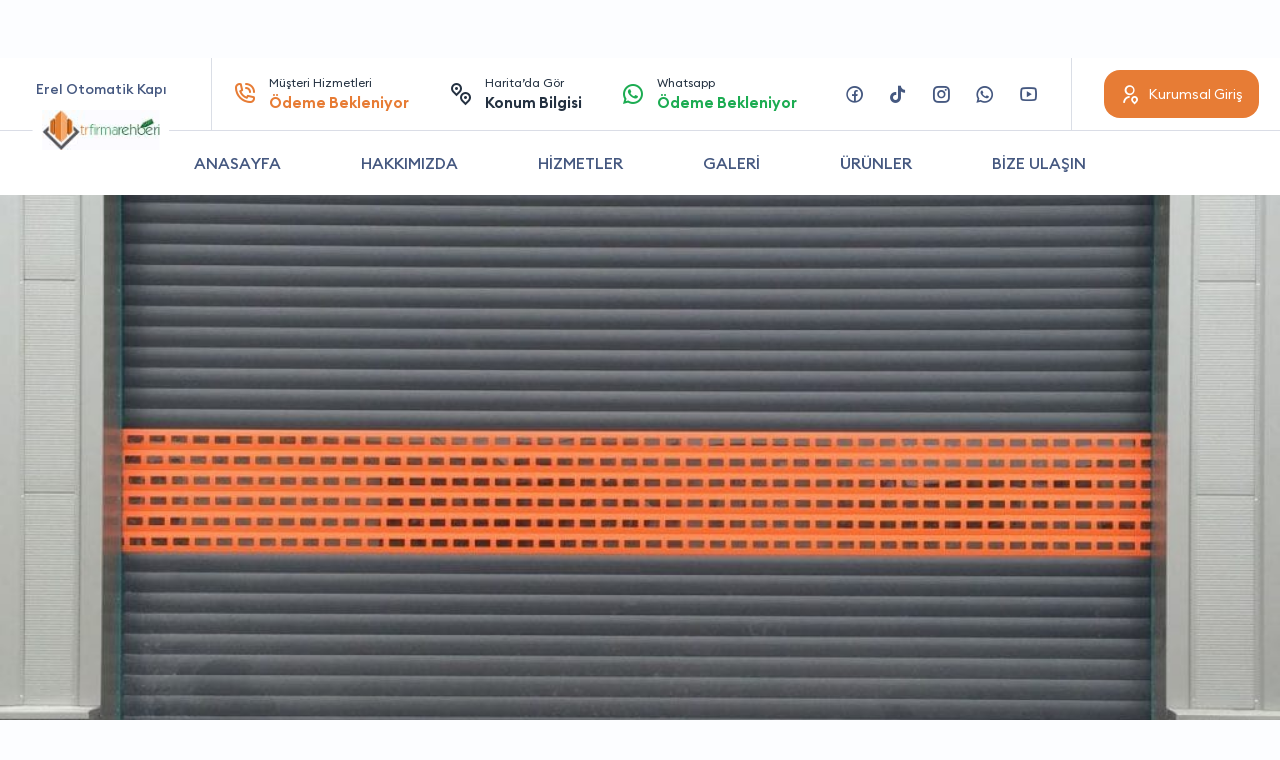

--- FILE ---
content_type: text/html; charset=UTF-8
request_url: https://trfirmarehberi.com/firma/erel-otomatik-kapi
body_size: 11374
content:

	    <pre>
	        
	        	    </pre>


<!DOCTYPE html>
<html lang="tr" itemscope="" itemtype="https://schema.org/Organization">
<head>
	<meta name="google" content="notranslate"/>
	<meta http-equiv="Content-Type" content="text/html; charset=utf-8"/>
	<title>Erel Otomatik Kapı Kepez otomatik kapı imalat işleri</title>
	<meta name="viewport" content="width=device-width, initial-scale=1, minimum-scale=1.0, maximum-scale=1.0, user-scalable=no"/>
	<link rel="stylesheet" href="https://stackpath.bootstrapcdn.com/bootstrap/4.1.3/css/bootstrap.min.css"/>
	<link rel="stylesheet" href="https://trfirmarehberi.com/wp-content/themes/trfirma-tema/icon/style.css?v=1.18"/>
	<link rel="stylesheet" href="https://trfirmarehberi.com/wp-content/themes/trfirma-tema/Css/owl.carousel.min.css"/>
	<link rel="stylesheet" href="https://cdn.jsdelivr.net/npm/@fancyapps/ui/dist/fancybox.css"/>
	<link rel="stylesheet" href="https://trfirmarehberi.com/wp-content/themes/trfirma-tema/Css/firma-style.css?v=1.5"/>
    <link rel="stylesheet" href="https://use.fontawesome.com/releases/v5.2.0/css/all.css" integrity="sha384-hWVjflwFxL6sNzntih27bfxkr27PmbbK/iSvJ+a4+0owXq79v+lsFkW54bOGbiDQ" crossorigin="anonymous">
    
	<style>
		:root {
			--primary: #E77C35;
		}
		
		.modal a.close-modal {
			top:5px!important;
			right:5px!important;
		}
	</style>
	
	<script src="https://cdnjs.cloudflare.com/ajax/libs/jquery/3.0.0/jquery.min.js"></script>
	
	<!-- jQuery Modal -->
	<script src="https://cdnjs.cloudflare.com/ajax/libs/jquery-modal/0.9.1/jquery.modal.min.js"></script>
	<link rel="stylesheet" href="https://cdnjs.cloudflare.com/ajax/libs/jquery-modal/0.9.1/jquery.modal.min.css"/>
	
	<style>
		#company .services > ul li div > p b a i:last-child {
			opacity: 100%!important;
		}
		
		#company .services > ul li div > p b a {
			background-color: #1CAC52;
		}
		
		.logoyazi {
			margin-bottom: -3em;
			margin-left:-15px
		}
	    	</style>
	
<!-- Rank Math PRO tarafından Arama Motoru Optimizasyonu - https://rankmath.com/ -->
<meta name="description" content="Kepez otomatik kapı imalat işleri, otomatik kapı satışı, kepenk montajı, araç kapıları imalatı, otomatik Sistemleri tamir bakım işleri yapmaktayız. Otomatik kap"/>
<meta name="robots" content="follow, index, max-snippet:-1, max-video-preview:-1, max-image-preview:large"/>
<link rel="canonical" href="https://trfirmarehberi.com/firma/erel-otomatik-kapi" />
<meta property="og:locale" content="tr_TR" />
<meta property="og:type" content="article" />
<meta property="og:title" content="Erel Otomatik Kapı Kepez otomatik kapı imalat işleri" />
<meta property="og:description" content="Kepez otomatik kapı imalat işleri, otomatik kapı satışı, kepenk montajı, araç kapıları imalatı, otomatik Sistemleri tamir bakım işleri yapmaktayız. Otomatik kap" />
<meta property="og:url" content="https://trfirmarehberi.com/firma/erel-otomatik-kapi" />
<meta property="og:site_name" content="TR Firma Rehberi" />
<meta property="og:updated_time" content="2023-06-21T16:23:11+03:00" />
<meta name="twitter:card" content="summary_large_image" />
<meta name="twitter:title" content="Erel Otomatik Kapı Kepez otomatik kapı imalat işleri" />
<meta name="twitter:description" content="Kepez otomatik kapı imalat işleri, otomatik kapı satışı, kepenk montajı, araç kapıları imalatı, otomatik Sistemleri tamir bakım işleri yapmaktayız. Otomatik kap" />
<!-- /Rank Math WordPress SEO eklentisi -->

<link rel="alternate" title="oEmbed (JSON)" type="application/json+oembed" href="https://trfirmarehberi.com/wp-json/oembed/1.0/embed?url=https%3A%2F%2Ftrfirmarehberi.com%2Ffirma%2Ferel-otomatik-kapi" />
<link rel="alternate" title="oEmbed (XML)" type="text/xml+oembed" href="https://trfirmarehberi.com/wp-json/oembed/1.0/embed?url=https%3A%2F%2Ftrfirmarehberi.com%2Ffirma%2Ferel-otomatik-kapi&#038;format=xml" />
<style id='wp-img-auto-sizes-contain-inline-css' type='text/css'>
img:is([sizes=auto i],[sizes^="auto," i]){contain-intrinsic-size:3000px 1500px}
/*# sourceURL=wp-img-auto-sizes-contain-inline-css */
</style>
<style id='wp-emoji-styles-inline-css' type='text/css'>

	img.wp-smiley, img.emoji {
		display: inline !important;
		border: none !important;
		box-shadow: none !important;
		height: 1em !important;
		width: 1em !important;
		margin: 0 0.07em !important;
		vertical-align: -0.1em !important;
		background: none !important;
		padding: 0 !important;
	}
/*# sourceURL=wp-emoji-styles-inline-css */
</style>
<link rel='stylesheet' id='wp-block-library-css' href='https://trfirmarehberi.com/wp-includes/css/dist/block-library/style.min.css?ver=6.9' type='text/css' media='all' />
<style id='global-styles-inline-css' type='text/css'>
:root{--wp--preset--aspect-ratio--square: 1;--wp--preset--aspect-ratio--4-3: 4/3;--wp--preset--aspect-ratio--3-4: 3/4;--wp--preset--aspect-ratio--3-2: 3/2;--wp--preset--aspect-ratio--2-3: 2/3;--wp--preset--aspect-ratio--16-9: 16/9;--wp--preset--aspect-ratio--9-16: 9/16;--wp--preset--color--black: #000000;--wp--preset--color--cyan-bluish-gray: #abb8c3;--wp--preset--color--white: #ffffff;--wp--preset--color--pale-pink: #f78da7;--wp--preset--color--vivid-red: #cf2e2e;--wp--preset--color--luminous-vivid-orange: #ff6900;--wp--preset--color--luminous-vivid-amber: #fcb900;--wp--preset--color--light-green-cyan: #7bdcb5;--wp--preset--color--vivid-green-cyan: #00d084;--wp--preset--color--pale-cyan-blue: #8ed1fc;--wp--preset--color--vivid-cyan-blue: #0693e3;--wp--preset--color--vivid-purple: #9b51e0;--wp--preset--gradient--vivid-cyan-blue-to-vivid-purple: linear-gradient(135deg,rgb(6,147,227) 0%,rgb(155,81,224) 100%);--wp--preset--gradient--light-green-cyan-to-vivid-green-cyan: linear-gradient(135deg,rgb(122,220,180) 0%,rgb(0,208,130) 100%);--wp--preset--gradient--luminous-vivid-amber-to-luminous-vivid-orange: linear-gradient(135deg,rgb(252,185,0) 0%,rgb(255,105,0) 100%);--wp--preset--gradient--luminous-vivid-orange-to-vivid-red: linear-gradient(135deg,rgb(255,105,0) 0%,rgb(207,46,46) 100%);--wp--preset--gradient--very-light-gray-to-cyan-bluish-gray: linear-gradient(135deg,rgb(238,238,238) 0%,rgb(169,184,195) 100%);--wp--preset--gradient--cool-to-warm-spectrum: linear-gradient(135deg,rgb(74,234,220) 0%,rgb(151,120,209) 20%,rgb(207,42,186) 40%,rgb(238,44,130) 60%,rgb(251,105,98) 80%,rgb(254,248,76) 100%);--wp--preset--gradient--blush-light-purple: linear-gradient(135deg,rgb(255,206,236) 0%,rgb(152,150,240) 100%);--wp--preset--gradient--blush-bordeaux: linear-gradient(135deg,rgb(254,205,165) 0%,rgb(254,45,45) 50%,rgb(107,0,62) 100%);--wp--preset--gradient--luminous-dusk: linear-gradient(135deg,rgb(255,203,112) 0%,rgb(199,81,192) 50%,rgb(65,88,208) 100%);--wp--preset--gradient--pale-ocean: linear-gradient(135deg,rgb(255,245,203) 0%,rgb(182,227,212) 50%,rgb(51,167,181) 100%);--wp--preset--gradient--electric-grass: linear-gradient(135deg,rgb(202,248,128) 0%,rgb(113,206,126) 100%);--wp--preset--gradient--midnight: linear-gradient(135deg,rgb(2,3,129) 0%,rgb(40,116,252) 100%);--wp--preset--font-size--small: 13px;--wp--preset--font-size--medium: 20px;--wp--preset--font-size--large: 36px;--wp--preset--font-size--x-large: 42px;--wp--preset--spacing--20: 0.44rem;--wp--preset--spacing--30: 0.67rem;--wp--preset--spacing--40: 1rem;--wp--preset--spacing--50: 1.5rem;--wp--preset--spacing--60: 2.25rem;--wp--preset--spacing--70: 3.38rem;--wp--preset--spacing--80: 5.06rem;--wp--preset--shadow--natural: 6px 6px 9px rgba(0, 0, 0, 0.2);--wp--preset--shadow--deep: 12px 12px 50px rgba(0, 0, 0, 0.4);--wp--preset--shadow--sharp: 6px 6px 0px rgba(0, 0, 0, 0.2);--wp--preset--shadow--outlined: 6px 6px 0px -3px rgb(255, 255, 255), 6px 6px rgb(0, 0, 0);--wp--preset--shadow--crisp: 6px 6px 0px rgb(0, 0, 0);}:where(.is-layout-flex){gap: 0.5em;}:where(.is-layout-grid){gap: 0.5em;}body .is-layout-flex{display: flex;}.is-layout-flex{flex-wrap: wrap;align-items: center;}.is-layout-flex > :is(*, div){margin: 0;}body .is-layout-grid{display: grid;}.is-layout-grid > :is(*, div){margin: 0;}:where(.wp-block-columns.is-layout-flex){gap: 2em;}:where(.wp-block-columns.is-layout-grid){gap: 2em;}:where(.wp-block-post-template.is-layout-flex){gap: 1.25em;}:where(.wp-block-post-template.is-layout-grid){gap: 1.25em;}.has-black-color{color: var(--wp--preset--color--black) !important;}.has-cyan-bluish-gray-color{color: var(--wp--preset--color--cyan-bluish-gray) !important;}.has-white-color{color: var(--wp--preset--color--white) !important;}.has-pale-pink-color{color: var(--wp--preset--color--pale-pink) !important;}.has-vivid-red-color{color: var(--wp--preset--color--vivid-red) !important;}.has-luminous-vivid-orange-color{color: var(--wp--preset--color--luminous-vivid-orange) !important;}.has-luminous-vivid-amber-color{color: var(--wp--preset--color--luminous-vivid-amber) !important;}.has-light-green-cyan-color{color: var(--wp--preset--color--light-green-cyan) !important;}.has-vivid-green-cyan-color{color: var(--wp--preset--color--vivid-green-cyan) !important;}.has-pale-cyan-blue-color{color: var(--wp--preset--color--pale-cyan-blue) !important;}.has-vivid-cyan-blue-color{color: var(--wp--preset--color--vivid-cyan-blue) !important;}.has-vivid-purple-color{color: var(--wp--preset--color--vivid-purple) !important;}.has-black-background-color{background-color: var(--wp--preset--color--black) !important;}.has-cyan-bluish-gray-background-color{background-color: var(--wp--preset--color--cyan-bluish-gray) !important;}.has-white-background-color{background-color: var(--wp--preset--color--white) !important;}.has-pale-pink-background-color{background-color: var(--wp--preset--color--pale-pink) !important;}.has-vivid-red-background-color{background-color: var(--wp--preset--color--vivid-red) !important;}.has-luminous-vivid-orange-background-color{background-color: var(--wp--preset--color--luminous-vivid-orange) !important;}.has-luminous-vivid-amber-background-color{background-color: var(--wp--preset--color--luminous-vivid-amber) !important;}.has-light-green-cyan-background-color{background-color: var(--wp--preset--color--light-green-cyan) !important;}.has-vivid-green-cyan-background-color{background-color: var(--wp--preset--color--vivid-green-cyan) !important;}.has-pale-cyan-blue-background-color{background-color: var(--wp--preset--color--pale-cyan-blue) !important;}.has-vivid-cyan-blue-background-color{background-color: var(--wp--preset--color--vivid-cyan-blue) !important;}.has-vivid-purple-background-color{background-color: var(--wp--preset--color--vivid-purple) !important;}.has-black-border-color{border-color: var(--wp--preset--color--black) !important;}.has-cyan-bluish-gray-border-color{border-color: var(--wp--preset--color--cyan-bluish-gray) !important;}.has-white-border-color{border-color: var(--wp--preset--color--white) !important;}.has-pale-pink-border-color{border-color: var(--wp--preset--color--pale-pink) !important;}.has-vivid-red-border-color{border-color: var(--wp--preset--color--vivid-red) !important;}.has-luminous-vivid-orange-border-color{border-color: var(--wp--preset--color--luminous-vivid-orange) !important;}.has-luminous-vivid-amber-border-color{border-color: var(--wp--preset--color--luminous-vivid-amber) !important;}.has-light-green-cyan-border-color{border-color: var(--wp--preset--color--light-green-cyan) !important;}.has-vivid-green-cyan-border-color{border-color: var(--wp--preset--color--vivid-green-cyan) !important;}.has-pale-cyan-blue-border-color{border-color: var(--wp--preset--color--pale-cyan-blue) !important;}.has-vivid-cyan-blue-border-color{border-color: var(--wp--preset--color--vivid-cyan-blue) !important;}.has-vivid-purple-border-color{border-color: var(--wp--preset--color--vivid-purple) !important;}.has-vivid-cyan-blue-to-vivid-purple-gradient-background{background: var(--wp--preset--gradient--vivid-cyan-blue-to-vivid-purple) !important;}.has-light-green-cyan-to-vivid-green-cyan-gradient-background{background: var(--wp--preset--gradient--light-green-cyan-to-vivid-green-cyan) !important;}.has-luminous-vivid-amber-to-luminous-vivid-orange-gradient-background{background: var(--wp--preset--gradient--luminous-vivid-amber-to-luminous-vivid-orange) !important;}.has-luminous-vivid-orange-to-vivid-red-gradient-background{background: var(--wp--preset--gradient--luminous-vivid-orange-to-vivid-red) !important;}.has-very-light-gray-to-cyan-bluish-gray-gradient-background{background: var(--wp--preset--gradient--very-light-gray-to-cyan-bluish-gray) !important;}.has-cool-to-warm-spectrum-gradient-background{background: var(--wp--preset--gradient--cool-to-warm-spectrum) !important;}.has-blush-light-purple-gradient-background{background: var(--wp--preset--gradient--blush-light-purple) !important;}.has-blush-bordeaux-gradient-background{background: var(--wp--preset--gradient--blush-bordeaux) !important;}.has-luminous-dusk-gradient-background{background: var(--wp--preset--gradient--luminous-dusk) !important;}.has-pale-ocean-gradient-background{background: var(--wp--preset--gradient--pale-ocean) !important;}.has-electric-grass-gradient-background{background: var(--wp--preset--gradient--electric-grass) !important;}.has-midnight-gradient-background{background: var(--wp--preset--gradient--midnight) !important;}.has-small-font-size{font-size: var(--wp--preset--font-size--small) !important;}.has-medium-font-size{font-size: var(--wp--preset--font-size--medium) !important;}.has-large-font-size{font-size: var(--wp--preset--font-size--large) !important;}.has-x-large-font-size{font-size: var(--wp--preset--font-size--x-large) !important;}
/*# sourceURL=global-styles-inline-css */
</style>

<style id='classic-theme-styles-inline-css' type='text/css'>
/*! This file is auto-generated */
.wp-block-button__link{color:#fff;background-color:#32373c;border-radius:9999px;box-shadow:none;text-decoration:none;padding:calc(.667em + 2px) calc(1.333em + 2px);font-size:1.125em}.wp-block-file__button{background:#32373c;color:#fff;text-decoration:none}
/*# sourceURL=/wp-includes/css/classic-themes.min.css */
</style>
<link rel="https://api.w.org/" href="https://trfirmarehberi.com/wp-json/" /><link rel="alternate" title="JSON" type="application/json" href="https://trfirmarehberi.com/wp-json/wp/v2/firmalar/207904" /><link rel="EditURI" type="application/rsd+xml" title="RSD" href="https://trfirmarehberi.com/xmlrpc.php?rsd" />
<meta name="generator" content="WordPress 6.9" />
<link rel='shortlink' href='https://trfirmarehberi.com/?p=207904' />
<script type="text/javascript" id="google_gtagjs" src="https://www.googletagmanager.com/gtag/js?id=UA-198237810-1" async="async"></script>
<script type="text/javascript" id="google_gtagjs-inline">
/* <![CDATA[ */
window.dataLayer = window.dataLayer || [];function gtag(){dataLayer.push(arguments);}gtag('js', new Date());gtag('config', 'UA-198237810-1', {} );
/* ]]> */
</script>
</head>
<body>
<div id="header">
	<div>
		<div class="container">
            <div class="row align-items-center">
                        <div class="logo">
                        <div>
                            <a href="https://trfirmarehberi.com/firma/erel-otomatik-kapi"><span><strong>Erel Otomatik Kapı</strong></span></a>
                            <img src="https://trfirmarehberi.com/wp-content/uploads/2022/03/detailLogo.jpg" alt="detail">
                        </div>
                        </div>                
				<div class="col-xl left">
					<ul>
						<li>
							<a
                                    onclick="tiklaAra('musteri_hizmetleri_telefon'); return false;"
                                    href="tel:Ödeme Bekleniyor" class="primary">
								<i class="icon-phone-call-outline"></i>
								Müşteri Hizmetleri
								<strong>Ödeme Bekleniyor</strong>
							</a>
						</li>
						<li>
							<a rel="nofollow" href="https://maps.google.com/maps?z=12&t=m&q=loc:36.912132 ,30.686714 ">
								<i class="icon-pin-distance-line"></i>
								Harita’da Gör
								<strong>Konum Bilgisi</strong>
							</a>
						</li>
						<li>
							<a
                                    onclick="whatsapp(); return false;"
                                    rel="nofollow" href="https://wa.me/9Ödeme Bekleniyor?text=Merhaba Trfirmarehberi.com üzerinden yazıyorum" class="green">
								<i class="icon-whatsapp-line"></i>
								Whatsapp
								<strong>
									Ödeme Bekleniyor								</strong>
							</a>
						</li>
					</ul>
				</div>
				<div class="col-auto right">
					<ul>
						<li>
							<a rel="nofollow" href="https://www.facebook.com/Ödeme Bekleniyor" class="icon-facebook-circle-line"></a>
						</li>

						<li>
							<a rel="nofollow" href="https://www.tiktok.com/Ödeme Bekleniyor" class="icon-tiktok"></a>
						</li>
						<li>
							<a rel="nofollow" href="https://www.instagram.com/Ödeme Bekleniyor" class="icon-instagram-line"></a>
						</li>
						<li>
							<a onclick="whatsapp(); return false;" rel="nofollow" href="https://wa.me/9Ödeme Bekleniyor?text=Merhaba Trfirmarehberi.com üzerinden yazıyorum" class="icon-whatsapp-line"></a>
						</li>
						<li>
							<a rel="nofollow" href="https://www.youtube.com/" class="icon-youtube-line"></a>
						</li>
					</ul>
					<ol>
						<li>
							<a href="https://trfirmarehberi.com/kurumsal/giris" class="btn"><span><i class="icon-user-location-line"></i><span>Kurumsal Giriş</span></span></a>
						</li>
						<li class="mobile">
							<a href="https://trfirmarehberi.com/kurumsal/giris" class="btn btn-gray"><span><i class="icon-menu-3-line"></i></span></a>
						</li>
					</ol>
				</div>
			</div>
		</div>
	</div>
	<ul class="container">
		<li><a href="#">ANASAYFA</a></li>
		<li><a href="#" data-scrollTo="#company .detail">HAKKIMIZDA</a></li>
		<li><a href="#" data-scrollTo="#company .services">HİZMETLER</a></li>
		<li><a href="#" data-scrollTo="#company .gallerys">GALERİ</a></li>
		<li><a href="#" data-scrollTo="#company .products">ÜRÜNLER</a></li>
		<li><a href="#" data-scrollTo="#company .contactForm">BİZE ULAŞIN</a></li>
	</ul>
</div>
<div id="company">			<img src="https://trfirmarehberi.com/wp-content/uploads/2022/08/kepenk-fiyatlari-eskisehir-1024x1024-min.jpg" alt="companyDetailTop">	<ul class="contact">
		<li>
			<a
                    onclick="tiklaAra('musteri_hizmetleri_telefon'); return false;"
                    href="tel:Ödeme Bekleniyor" class="primary">
            <span>
              <i class="icon-phone-call-outline"></i>
              Müşteri Hizmetleri
              <strong>Ödeme Bekleniyor</strong>
            </span>
			</a>
		</li>
		<li>
			<a rel="nofollow" href="https://maps.google.com/maps?z=12&t=m&q=loc:36.912132 ,30.686714 ">
            <span>
              <i class="icon-pin-distance-line"></i>
              Harita’da Gör
              <strong>Konum Bilgisi</strong>
            </span>
			</a>
		</li>
		<li>
			<a onclick="whatsapp(); return false;" rel="nofollow" href="https://wa.me/9Ödeme Bekleniyor?text=Merhaba Trfirmarehberi.com üzerinden yazıyorum" class="green">
            <span>
              <i class="icon-whatsapp-line"></i>
              Whatsapp
              <strong>	                                Ödeme Bekleniyor</strong>
            </span>
			</a>
		</li>
	</ul>
	
	<style>
		.hakkimizdaaciklama {
			text-transform: lowercase;
			
		}
		.hakkimizdaaciklama ul {
			margin-top: 1em;
			margin-bottom: 1em;
			text-transform: lowercase;
			
		}
		.hakkimizdaaciklama li {
			list-style-type: square!important;
			font-weight: normal!important;
			margin-left: 1em;
			text-transform: lowercase;
			
		}
		.hakkimizdaaciklama strong {
			font-weight: normal!important;
			text-transform: capitalize;
		}
	</style>
	<div class="container">
		<div class="detail">					<img src="https://trfirmarehberi.com/wp-content/uploads/2022/03/otomatik-kapi-2-min.jpg" alt="Erel Otomatik Kapı">			<div>
				<div class="headContent2">
					<strong>HAKKIMIZDA</strong>
					<h1>Erel Otomatik Kapı</h1>
				</div>
				<div class="hakkimizdaaciklama">Kepez otomatik kapı imalat işleri, otomatik kapı satışı, kepenk montajı, araç kapıları imalatı, otomatik Sistemleri tamir bakım işleri yapmaktayız. Otomatik kapı imalatı konusunda uzmanlaşmış olan işletmemiz, sektörde uzun yıllardır faaliyet göstererek profesyonel hizmet sunmaktadır. Çelik kapılar için yüksek kalitede malzemeler kullanarak uzun ömürlü kullanım imkanı sağlamaktayız. İmal ettiğimiz kapı sistemleri için tamir ve bakım çalışmalarını da uzman ekiplerimiz aracılığıyla gerçekleştirmekteyiz. Ev ve iş yerleri için otomatik kapı sistemleri imalatı konusunda hizmet almak için web sitemizi ziyaret ederek ustalarımızla iletişime geçebilir ve detaylı bilgi alabilirsiniz.<br />
<br />
<br />
<br />
<br />
                    



                </div>
                 <p class="mb-3 mt-3">
	     Erel Otomatik Kapı, 08:00 20:00 saatleri arasında hizmet vermektedir.
</p>

<p class="mb-3">
    Erel Otomatik Kapı Antalya ilinde, Kepez ilçesinde,  adresinde hizmet vermektedir.
</p>
<p>
Kepez Özel tasarım kapılar,Kepez Özel tasarım kapılar,Kepez Garaj kapısı montajı,Kepez Çelik kapı üretimi,Kepez Garaj kapısı montajı,Kepez Ahşap kapı imalatı gibi hizmetleri sunmaktadır.

</p>

			</div>
		</div>				<div class="notice">
				<div class="headContent2 tcenter">
					<strong>KAMPANYALAR VE DUYURULAR</strong>
					<h2>Erel Otomatik Kapı Firması</h2>
					<p>Firmamızın size özel kampanya ve duyurularını buradan takip edebilirsiniz.</p>
				</div>
				<div>
					<div class="owl-carousel">                        <div class="item">
                            <div class="headContent2">
                                <strong>KAMPANYA</strong>
                                <h4>Hizmet ve Ürünlerimizde %10 İndirim</h4>
                                <p>Firmaya sitemizden giden müşterilere %10 ve üzeri indirim uygulanmaktadır.</p>

                            </div>
                            <a href="#" class="icon-arrow-right-s-line"></a>
                        </div>                        
					</div>
				</div>
				</div>				<div class="services">
				<div class="top row align-items-end">
					<div class="col-md col-12">
						<div class="headContent2">
							<strong>HİZMETLERİMİZ</strong>
							<h2>Erel Otomatik Kapı</h2>
							<p>Firmamızın hizmetlerini, yaptığı işleri ve referanslarını bu alanda görebilirsiniz.</p>
						</div>
					</div>
					<div class="col-md-auto col-12">
						<ul>
							<li>
								<a onclick="whatsapp(); return false;" rel="nofollow" href="https://wa.me/9Ödeme Bekleniyor?text=Merhaba Trfirmarehberi.com üzerinden yazıyorum" class="green">
                    <span>
                      <i class="icon-whatsapp-fill"></i>
                      Whatsapp ile Yazın!
                    </span>
								</a>
							</li>
							<li>
								<a href="tel:Ödeme Bekleniyor">
                    <span>
                      <i class="icon-phone-call-outline"></i>
                      <span>Tıkla Ara</span>
                      <strong>Ödeme Bekleniyor</strong>
                    </span>
								</a>
							</li>
						</ul>
					</div>
				</div>
				<ul class="owl-carousel">								<li class="item">
								<div>
									<a href="https://trfirmarehberi.com/wp-content/uploads/2021/12/aluminyum-kepenk-ankara.jpg" data-fancybox="gallerys">
										<img src="https://trfirmarehberi.com/wp-content/uploads/2021/12/aluminyum-kepenk-ankara.jpg" alt="companyProduct">
									</a>
									<strong><a href="#"></a></strong>
									<p>
										<span><span></span></span>
										<b>
											<a onclick="whatsapp(); return false;" rel="nofollow" href="https://wa.me/9Ödeme Bekleniyor?text=Merhaba Trfirmarehberi.com üzerinden yazıyorum">
												
												<i class="icon-whatsapp-fill"></i>
											</a>
										
										</b>
									</p>
								</div>
								</li>				
				</ul>
				</div>	</div>			<div class="products">
				<div class="container">
					<div class="headContent2 tcenter">
						<strong>ÜRÜNLERİMİZ</strong>
						<h3>Erel Otomatik Kapı</h3>
					</div>
					<ul class="owl-carousel">									<li class="item">
									<div>
										<a href="https://trfirmarehberi.com/wp-content/uploads/2022/08/galvaniz_kepenk-min.jpg" data-fancybox="gallerys">
											<img src="https://trfirmarehberi.com/wp-content/uploads/2022/08/galvaniz_kepenk-min.jpg" alt="companyProducts">										</a>
										<p>
											<strong><a href="#"></a></strong>
											<span>												                  </span>
										</p>
										
										<a href="#ex1" rel="modal:open" class="btn"><span><i class="icon-shopping-cart-line"></i>Sipariş Ver</span></a>
									</div>
									</li>					</ul>
				</div>
			</div>
			<div id="ex1" class="modal">
        <p id="hepsiniDoldur" style="display: none; text-align: center">Lütfen tüm alanları doldurun</p>

		<form action="" method="post" id="siparisVer">
			<div class="form-group">
				<label class="form-label">Ad *</label>
				<input type="text" class="form-control" name="ad" id="ad" required="">
			</div>
			
			<div class="form-group">
				<label class="form-label">Soyad *</label>
				<input type="text" class="form-control" name="soyad" id="soyad" required="">
			</div>
			
			<div class="form-group">
				<label class="form-label">Telefon *</label>
				<input type="text" class="form-control" name="ceptelefonu" id="ceptelefonu" required="">
			</div>
			
			<div class="form-group">
				<label class="form-label">Ürün *</label>
				<input type="text" class="form-control" name="urunhizmet" id="urunhizmet" required="">
			</div>
			
			<div class="form-group">
				<label class="form-label">Mesaj *</label>
				<textarea class="form-control" name="siparisvermesajiniz" rows="5"></textarea>
			</div>
            <input type="hidden" name="siparisvermailto" value="">
            <input type="hidden" name="post_id" value="207904">
            <input type="hidden" id="urun_id" name="urun_id" value="">
            
			<input id="siparisverbuton" class="form-control" type="submit" value="GÖNDER">
			
			<input type="hidden" id="submit_post" name="submit_post" value="bd4381b31d" /><input type="hidden" name="_wp_http_referer" value="/firma/erel-otomatik-kapi" />		</form>
		
		<span style="color: #aa0000; display: none" id="alinansiparis">Siparişiniz alınmıştır. Sizinle en kısa sürede iletişime geçeceğiz.</span>
	
	</div>

    <script>
        $("#siparisverbuton").click(function (event) {
            event.preventDefault();

            var ad = $('[name="ad"]').val();
            var soyad = $('[name="soyad"]').val();
            var ceptelefonu = $('[name="ceptelefonu"]').val();

            if (ad === "" || soyad === "" || ceptelefonu === "") {
                $("#hepsiniDoldur").show();
            } else {
                $("#hepsiniDoldur").hide();
                var form = $('#siparisVer')[0];
                var data = new FormData(form);
                $.ajax({
                    type: "POST",
                    enctype: 'multipart/form-data',
                    url: "https://trfirmarehberi.com/api/siparis-mail.php",
                    data: data,
                    processData: false,
                    contentType: false,
                    cache: false,
                    timeout: 800000,
                    success: function (data) {
                        $("#alinansiparis").show();
                        $("#siparisVer").hide();

                    },
                    error: function (e) {

                    }
                });
            }

        });
    </script>			
			<div class="gallerys">
			<div class="container">
				<div class="headContent2 tcenter">
					<strong>RESİM GALERİSİ</strong>
					<h3>Erel Otomatik Kapı</h3>
				</div>
				<div class="owl-carousel">							<div class="item">
							<a href="https://trfirmarehberi.com/wp-content/uploads/2021/08/kilic-kepenk-urunler-otomatik-galvaniz-celik-kepenk-sistemleri2-1-min.jpg" data-fancybox="gallerys">
								<img src="https://trfirmarehberi.com/wp-content/uploads/2021/08/kilic-kepenk-urunler-otomatik-galvaniz-celik-kepenk-sistemleri2-1-min.jpg" alt="gallery">
							</a>
							</div>				</div>
			</div>
			</div>			<div class="comments container">
			<div class="headContent2">
				<strong>MÜŞTERİ YORUMLARI</strong>
				<h3>Erel Otomatik Kapı</h3>
				<p>Firmamızı tercih eden müşterilerimizin yorumları</p>
			</div>
			<div class="owl-carousel">
                            <div class="item">
                                <div>
                                    <img src="https://trfirmarehberi.com/wp-content/themes/trfirma-tema/avatar.jpg" alt="user">
                                    <p>Çok kaliteli bir firma. Memnun kaldım.</p>
                                    <div>
                                        <strong>Murat Çiftçi</strong>
                                        <span>Müşteri</span>
                                        <ul>1puan<br>
                                                    <li class="icon-star-fill"></li>
													
													
                                                    <li class="icon-star-fill"></li>
													
													
                                                    <li class="icon-star-fill"></li>
													
													
                                                    <li class="icon-star-fill"></li>
													
													
                                                    <li class="icon-star-fill"></li>
													
													                                        </ul>
                                    </div>
                                </div>
                            </div>
                            
                
                            <div class="item">
                                <div>
                                    <img src="https://trfirmarehberi.com/wp-content/themes/trfirma-tema/avatar.jpg" alt="user">
                                    <p>Çok kaliteli bir firma. Memnun kaldım.</p>
                                    <div>
                                        <strong>Murat Çiftçi</strong>
                                        <span>Müşteri</span>
                                        <ul>1puan<br>
                                                    <li class="icon-star-fill"></li>
													
													
                                                    <li class="icon-star-fill"></li>
													
													
                                                    <li class="icon-star-fill"></li>
													
													
                                                    <li class="icon-star-fill"></li>
													
													
                                                    <li class="icon-star-fill"></li>
													
													                                        </ul>
                                    </div>
                                </div>
                            </div>
                            
                
                            <div class="item">
                                <div>
                                    <img src="https://trfirmarehberi.com/wp-content/themes/trfirma-tema/avatar.jpg" alt="user">
                                    <p>Çok kaliteli bir firma. Memnun kaldım.</p>
                                    <div>
                                        <strong>Murat Çiftçi</strong>
                                        <span>Müşteri</span>
                                        <ul>1puan<br>
                                                    <li class="icon-star-fill"></li>
													
													
                                                    <li class="icon-star-fill"></li>
													
													
                                                    <li class="icon-star-fill"></li>
													
													
                                                    <li class="icon-star-fill"></li>
													
													
                                                    <li class="icon-star-fill"></li>
													
													                                        </ul>
                                    </div>
                                </div>
                            </div>
                            
                
                            <div class="item">
                                <div>
                                    <img src="https://trfirmarehberi.com/wp-content/themes/trfirma-tema/avatar.jpg" alt="user">
                                    <p>Çok kaliteli bir firma. Memnun kaldım.</p>
                                    <div>
                                        <strong>Murat Çiftçi</strong>
                                        <span>Müşteri</span>
                                        <ul>1puan<br>
                                                    <li class="icon-star-fill"></li>
													
													
                                                    <li class="icon-star-fill"></li>
													
													
                                                    <li class="icon-star-fill"></li>
													
													
                                                    <li class="icon-star-fill"></li>
													
													
                                                    <li class="icon-star-fill"></li>
													
													                                        </ul>
                                    </div>
                                </div>
                            </div>
                            
                
                            <div class="item">
                                <div>
                                    <img src="https://trfirmarehberi.com/wp-content/themes/trfirma-tema/avatar.jpg" alt="user">
                                    <p>Çok kaliteli bir firma. Memnun kaldım.</p>
                                    <div>
                                        <strong>Murat Çiftçi</strong>
                                        <span>Müşteri</span>
                                        <ul>1puan<br>
                                                    <li class="icon-star-fill"></li>
													
													
                                                    <li class="icon-star-fill"></li>
													
													
                                                    <li class="icon-star-fill"></li>
													
													
                                                    <li class="icon-star-fill"></li>
													
													
                                                    <li class="icon-star-fill"></li>
													
													                                        </ul>
                                    </div>
                                </div>
                            </div>
                            
                
                            <div class="item">
                                <div>
                                    <img src="https://trfirmarehberi.com/wp-content/themes/trfirma-tema/avatar.jpg" alt="user">
                                    <p>Çok kaliteli bir firma. Memnun kaldım.</p>
                                    <div>
                                        <strong>Murat Çiftçi</strong>
                                        <span>Müşteri</span>
                                        <ul>1puan<br>
                                                    <li class="icon-star-fill"></li>
													
													
                                                    <li class="icon-star-fill"></li>
													
													
                                                    <li class="icon-star-fill"></li>
													
													
                                                    <li class="icon-star-fill"></li>
													
													
                                                    <li class="icon-star-fill"></li>
													
													                                        </ul>
                                    </div>
                                </div>
                            </div>
                            
                
                            <div class="item">
                                <div>
                                    <img src="https://trfirmarehberi.com/wp-content/themes/trfirma-tema/avatar.jpg" alt="user">
                                    <p>Çok kaliteli bir firma. Memnun kaldım.</p>
                                    <div>
                                        <strong>Murat Çiftçi</strong>
                                        <span>Müşteri</span>
                                        <ul>1puan<br>
                                                    <li class="icon-star-fill"></li>
													
													
                                                    <li class="icon-star-fill"></li>
													
													
                                                    <li class="icon-star-fill"></li>
													
													
                                                    <li class="icon-star-fill"></li>
													
													
                                                    <li class="icon-star-fill"></li>
													
													                                        </ul>
                                    </div>
                                </div>
                            </div>
                            
                
                            <div class="item">
                                <div>
                                    <img src="https://trfirmarehberi.com/wp-content/themes/trfirma-tema/avatar.jpg" alt="user">
                                    <p>Çok kaliteli bir firma. Memnun kaldım.</p>
                                    <div>
                                        <strong>Murat Çiftçi</strong>
                                        <span>Müşteri</span>
                                        <ul>1puan<br>
                                                    <li class="icon-star-fill"></li>
													
													
                                                    <li class="icon-star-fill"></li>
													
													
                                                    <li class="icon-star-fill"></li>
													
													
                                                    <li class="icon-star-fill"></li>
													
													
                                                    <li class="icon-star-fill"></li>
													
													                                        </ul>
                                    </div>
                                </div>
                            </div>
                            
                			</div>
			</div>

    <div class="share container">
        <div class="headContent2 tcenter">
            <strong>Sosyal Medya</strong>
            <h3>Bizi sosyal medyada paylaşın.</h3>
        </div>
        <ul>
            <li>
                <a target="_blank" href="https://www.facebook.com/sharer/sharer.php?u=https://trfirmarehberi.com/firma/erel-otomatik-kapi"><i class="icon-facebook-circle-line"></i></a>
            </li>
            <li>
                <a target="_blank" class="twitter" href="https://twitter.com/intent/tweet?text=https://trfirmarehberi.com/firma/erel-otomatik-kapi"><i class="icon-twitter-line"></i></a>
            </li>
            <li>
                <a target="_blank" class="whatsapp" href="whatsapp://send?text=https://trfirmarehberi.com/firma/erel-otomatik-kapi&t=Erel Otomatik Kapı" data-action="share/whatsapp/share""><i class="icon-whatsapp-line"></i></a>
            </li>
        </ul>
    </div>
        
	<div class="info">
		<div class="container">
			<div class="row">
				<div class="col-lg-6">
					<div class="headContent2">
						<strong>ÇALIŞMA SAATLERİ</strong>
						<h3>Erel Otomatik Kapı</h3>
						<p>Firmamızın çalışma saatleri</p>
					</div>
					<ul>
						<li>
                  <span>
                    <i class="icon-calendar-todo-line"></i>
                    Pazartesi
                  </span>
							<span>08:00 20:00</span>
						</li>
						<li>
                  <span>
                    <i class="icon-calendar-todo-line"></i>
                    Salı
                  </span>
							<span>08:00 20:00</span>
						</li>
						<li>
                  <span>
                    <i class="icon-calendar-todo-line"></i>
                    Çarşamba
                  </span>
							<span>08:00 20:00</span>
						</li>
						<li>
                  <span>
                    <i class="icon-calendar-todo-line"></i>
                    Perşembe
                  </span>
							<span>08:00 20:00</span>
						</li>
						<li>
                  <span>
                    <i class="icon-calendar-todo-line"></i>
                    Cuma
                  </span>
							<span>08:00 20:00</span>
						</li>
						<li>
                  <span>
                    <i class="icon-calendar-todo-line"></i>
                    Cumartesi
                  </span>
							<span>08:00 20:00</span>
						</li>
						<li>
                  <span>
                    <i class="icon-calendar-todo-line textRed"></i>
                    Pazar
                  </span>
							<span class="textRed"></span>
						</li>
					</ul>
				</div>
				<div class="col-lg-6">
					<div class="headContent2">
						<strong>İLETİŞİM BİLGİLERİ</strong>
						<h3>Erel Otomatik Kapı</h3>
						<p>Firmamızın iletişim bilgileri</p>
					</div>
					<ul>
						<li>
                  <span>
                    <i class="icon-user-3-line"></i>
                    Yetkili Kişi
                  </span>
							<span><strong>Soner Uçar </strong></span>
						</li>
						<li>
                  <span>
                    <i class="icon-phone-line"></i>
                    Telefon
                  </span><span><a
                                        onclick="tiklaAra('musteri_hizmetleri_telefon'); return false;"
                                        href="tel:Ödeme Bekleniyor">
                                Ödeme Bekleniyor                            </a>
                            </span>
						
						</li>
						<li>
                  <span>
                    <i class="icon-printer-line"></i>
                    Fax
                  </span>
							<span>	                               Ödeme Bekleniyor</span>
						</li>
						<li>
                  <span>
                    <i class="icon-smartphone-line"></i>
                    Cep Telefonu
                  </span>
							<span><a href="tel:Ödeme Bekleniyor">	                                Ödeme Bekleniyor</a></span>
						</li>
						<li>
                  <span>
                    <i class="icon-smartphone-line"></i>
                    Cep Telefonu 2
                  </span>
							<span>
                                <a href="tel:Ödeme Bekleniyor">
                                    Ödeme Bekleniyor                                    
                                </a>
                            </span>
						</li>
						<li>
                  <span>
                    <i class="icon-map-pin-2-line"></i>
                    Adres
                  </span>
							<span></span>
						</li>
                        <li>
                  <span>
                    <i class="icon-mail-open-line"></i>
                    E-Mail
                  </span>
                            <span><a href="mailto:Ödeme Bekleniyor">	                                Ödeme Bekleniyor</a></span>
                        </li>

                        <li>
                  <span>
                    <i class="icon-mail-open-line"></i>
                    Website
                  </span>
                            <span><a rel="nofollow" href="Ödeme Bekleniyor">	                                Ödeme Bekleniyor</a></span>
                        </li>
                        
					</ul>
				</div>
			</div>
		</div>
	</div>
	<div class="contactForm">
		<div>
			<div class="headContent2 tcenter">
				<strong>BİZE ULAŞIN</strong>
				<h5>Erel Otomatik Kapı</h5>
				<p>Aşağıdaki iletişim formunu kullanarak bize mail gönderebilirsiniz.</p>
			</div>

            <div>
                <div class="col-sm-12">
                    <div class="alert alert-danger" role="alert" id="iletisimHatasi" style="display: none; margin-top: 10px">
						Lütfen tüm alanları doldurun					</div>
                </div>
            </div>
            <div>
                <div class="col-12">
                    <div class="alert alert-primary" role="alert" id="basarili" style="display: none; margin-top: 10px">
						Mesajınız başarılı bir şekilde gönderilmiştir.</div>
                </div>
            </div>
            
			<div class="row" id="contactForm">
				<div class="col-sm-6">
					<input name="isimsoyisim" type="text" placeholder="Ad Soyad">
				</div>
				<div class="col-sm-6">
					<input name="fromemail" type="text" placeholder="Email">
				</div>
				<div class="col-sm-6">
					<input name="telefon" type="text" placeholder="Telefon">
				</div>
				<div class="col-sm-6">
					<input name="konu" type="text" placeholder="Konu">
				</div><input type="hidden" id="submit_post" name="submit_post" value="bd4381b31d" /><input type="hidden" name="_wp_http_referer" value="/firma/erel-otomatik-kapi" />				<input type="hidden" name="mailto" value="">
                <input type="hidden" name="post_id_iletisim" value="207904">

                <div class="col-12">
					<textarea name="mesajiniz" rows="5" placeholder="Mesajınız.."></textarea>
					<button class="btn" id="mesajgonder">Mesajı Gönder</button>
     
				
				</div>
			</div>
		</div>
	</div>
	<div class="visitor container sdfsdfsdfsdfsdfsdfsdfsdf">
		<div class="headContent2 tcenter">
			<strong>TOPLAM ZİYARETÇİ SAYISI</strong>
			<h5>Erel Otomatik Kapı Firmasını bugüne kadar
				<span>289 kişi</span> ziyaret etti</h5>
		              <p>Erel Otomatik Kapı Firması , <a href="https://trfirmarehberi.com/kategori/kapi-firmalari">Kapı Firmaları</a> sektöründe hizmet vermektedir.</p>
          		</div>
    </div>
    <div class="appContainer">
        <div class="container">
            <div class="row">
                <div class="col-lg-5 align-self-center left">
                    <h3>Android ve İos Mobil Uygulamalarımız Yayında!</h3>
                    <p>Android ve ios uygulamalarımız indirebilirsiniz.</p>
                    <ul>
                        <li><a href="https://www.apple.com/tr/store" class="btn"><i class="fab fa-apple"></i>Apple Store</a></li>
                        <li><a target="_blank" href="https://play.google.com/store/apps/details?id=com.rzmobile.trfirmarehberi" class="btn"><i class="fab fa-google-play"></i>Google Play</a></li>
                    </ul>
                </div>
                <div class="col-lg-7 align-self-end right">
                    <img src="https://trfirmarehberi.com/wp-content/uploads/2022/03/app.jpg" alt="app">
                </div>
            </div>
        </div>
    </div>
    
</div>
<div id="mmenu">
	<div class="content">
		<div class="top">
			<a href="#"><img src="https://trfirmarehberi.com/wp-content/themes/trfirma-tema/img/logo3.png" alt="logo"></a>
			<button class="icon-close-fill"></button>
		</div>
		<div class="bottom">
			<div>
				<div class="menu">
					<div>
						<a href="https://trfirmarehberi.com/kurumsal/giris" class="btn blue"><span><i class="icon-user-location-line"></i>Kurumsal Giriş</span></a>
						<ul>
							<li><a href="">ANASAYFA</a></li>
							<li><a href="#" data-scrollTo="#company .detail">HAKKIMIZDA</a></li>
							<li><a href="#" data-scrollTo="#company .services">HİZMETLER</a></li>
							<li><a href="#" data-scrollTo="#company .gallerys">GALERİ</a></li>
							<li><a href="#" data-scrollTo="#company .products">ÜRÜNLER</a></li>
							<li><a href="#" data-scrollTo="#company .contactForm">BİZE ULAŞIN</a></li>
						</ul>
					</div>
				</div>
				<div class="social">
					<ul>
						<li><a href="https://www.facebook.com/" class="icon-facebook-circle-line"></a></li>
						<li><a href="https://www.twitter.com/" class="icon-twitter-line"></a></li>
						<li><a href="https://www.instagram.com/" class="icon-instagram-line"></a></li>
						<li><a onclick="whatsapp(); return false;" rel="nofollow" href="https://wa.me/905337953735?text=Merhaba Trfirmarehberi.com üzerinden yazıyorum" class="icon-whatsapp-line"></a></li>
						<li><a href="https://www.youtube.com/" class="icon-youtube-line"></a></li>
					</ul>
				</div>
				<div class="contact">
					<div>
						<ul>
							<li>
								<a
                                        onclick="tiklaAra('musteri_hizmetleri_telefon'); return false;"
                                        href="tel:Ödeme Bekleniyor" class="primary">
                      <span>
                        <i class="icon-phone-call-outline"></i>
                        Müşteri Hizmetleri
                        <strong>Ödeme Bekleniyor</strong>
                      </span>
								</a>
							</li>
							<li>
								<a href="https://maps.google.com/maps?z=12&t=m&q=loc:36.912132 ,30.686714 ">
                      <span>
                        <i class="icon-pin-distance-line"></i>
                        Harita’da Gör
                        <strong>Konum Bilgisi</strong>
                      </span>
								</a>
							</li>
							<li>
								<a onclick="whatsapp(); return false;" rel="nofollow" href="https://wa.me/9Ödeme Bekleniyor?text=Merhaba Trfirmarehberi.com üzerinden yazıyorum" class="green">
                      <span>
                        <i class="icon-whatsapp-line"></i>
                        Whatsapp
                        <strong>Ödeme Bekleniyor</strong>
                      </span>
								</a>
							</li>
						</ul>
					</div>
				</div>
			</div>
		</div>
	</div>
	<div class="overlay"></div>
</div>
<div id="footer">
	<div class="top">
		<div class="container">
			<div class="row align-items-center">
				<div class="logo">
					<a href="#"><img src="https://trfirmarehberi.com/wp-content/themes/trfirma-tema/img/whitelogo.png" alt="logo"></a>
				</div>
				<div class="col-xl left">
					<ul>
						<li>
							<a onclick="tiklaAra('musteri_hizmetleri_telefon'); return false;" href="tel:Ödeme Bekleniyor" class="primary">
								<i class="icon-phone-call-outline"></i>
								Müşteri Hizmetleri
								<strong>                                    Ödeme Bekleniyor</strong>
							</a>
						</li>
						<li>
							<a onclick="whatsapp(); return false;" rel="nofollow" href="https://wa.me/9Ödeme Bekleniyor?text=Merhaba Trfirmarehberi.com üzerinden yazıyorum">
								<i class="icon-whatsapp-line"></i>
								Whatsapp
								<strong>                                    Ödeme Bekleniyor</strong>
							</a>
						</li>
					</ul>
				</div>
				<div class="col-lg-auto right">
					<ul>
						<li>
							<a href="https://www.facebook.com/Ödeme Bekleniyor" class="icon-facebook-circle-line"></a>
						</li>
						<li>
							<a href="https://www.twitter.com/Ödeme Bekleniyor" class="icon-twitter-line"></a>
						</li>
						<li>
							<a href="https://www.instagram.com/Ödeme Bekleniyor" class="icon-instagram-line"></a>
						</li>
						<li>
							<a onclick="whatsapp(); return false;" rel="nofollow" href="https://wa.me/9Ödeme Bekleniyor?text=Merhaba Trfirmarehberi.com üzerinden yazıyorum" class="icon-whatsapp-line"></a>
						</li>
						<li>
							<a href="https://www.youtube.com/" class="icon-youtube-line"></a>
						</li>
					</ul>
					<ol>
						<li>
							<a href="https://trfirmarehberi.com/kurumsal/giris" class="btn"><span><i class="icon-user-location-line"></i><span>Kurumsal Giriş</span></span></a>
						</li>
					</ol>
				</div>
			</div>
		</div>
	</div>
	<div class="menu">
		<ul class="container">
			<li><a href="">ANASAYFA</a></li>
			<li><a href="#" data-scrollto="#company .detail">HAKKIMIZDA</a></li>
			<li><a href="#" data-scrollto="#company .services">HİZMETLER</a></li>
			<li><a href="#" data-scrollto="#company .gallerys">GALERİ</a></li>
			<li><a href="#" data-scrollto="#company .products">ÜRÜNLER</a></li>
			<li><a href="#" data-scrollto="#company .contactForm">BİZE ULAŞIN</a></li>
		</ul>
	</div>
	<p>© Copyright 2021 by trfirmarehberi.com. Türkiye’nin Dijital Adresi</p>
</div>
<script src="https://ajax.googleapis.com/ajax/libs/jquery/1.12.4/jquery.min.js"></script>
<script src="https://trfirmarehberi.com/wp-content/themes/trfirma-tema/js/owl.carousel.min.js"></script>
<script src="https://cdn.jsdelivr.net/npm/@fancyapps/ui/dist/fancybox.umd.js"></script>
<script src="https://trfirmarehberi.com/wp-content/themes/trfirma-tema/js/custom.js"></script>

<script>

    function whatsapp() {
        var submit_post = $("#submit_post").val();
        $.ajax({
            url: 'https://trfirmarehberi.com/api/whatsapp.php',
            type: 'POST',
            data: {
                "submit_post": submit_post,
                "post_id": 207904
            },
            success: function (data) {
                window.location.href = "https://wa.me/9Paiement en attente?text=";
            },
        });
    }

    function tiklaAra(url) {
        console.log("test");
        var submit_post = $("#submit_post").val();
        $.ajax({
            url: 'https://trfirmarehberi.com/api/tikla-ara.php',
            type: 'POST',
            data: {
                "submit_post": submit_post,
                "post_id": 207904
            },
            success: function (data) {


                switch (url) {
                    case "musteri_hizmetleri_telefon":
                        url_adres = "tel:Paiement en attente";
                        break;
                    case "cep_telefonu_1":
                        url_adres = "tel:Paiement en attente";
                        break;
                    case "cep_telefonu_2":
                        url_adres = "tel:Paiement en attente";
                        break;

                    default:
                }


                window.location.href = '' + url_adres + '';


            },
        });

        return true;

    }

</script>

<script>
    $(document).ready(function () {
        $('.notice .owl-carousel').owlCarousel({
            loop: true,
            items: 1,
            dots: true,
            autoplay: true
        });
        $('.gallerys .owl-carousel').owlCarousel({
            loop: true,
            items: 1,
            margin: 12,
            center: true,
            autoWidth: true,
            dots: true,
            autoplay: true,
            responsive: {
                992: {
                    center: false,
                    autoWidth: false,
                    items: 4,
                    margin: 32
                },
                1200: {
                    center: false,
                    autoWidth: false,
                    items: 5,
                    margin: 32
                }
            }
        });
        $('.servicesContent .owl-carousel').owlCarousel({
            loop: true,
            items: 1,
            margin: 12,
            dots: true,
            autoplay: true,
            responsive: {
                768: {
                    items: 3,
                    margin: 32
                },
                1200: {
                    items: 4,
                    margin: 32
                }
            }
        });


        $('.products .owl-carousel').owlCarousel({
            loop: true,
            items: 1,
            margin: 9,
            center: true,
            autoWidth: true,
            dots: true,
            autoplay: true,
            responsive: {
                992: {
                    center: false,
                    autoWidth: false,
                    items: 3,
                    margin: 32
                },
                1200: {
                    center: false,
                    autoWidth: false,
                    items: 4,
                    margin: 32
                }
            }
        });


        $('.services .owl-carousel').owlCarousel({
            loop: true,
            items: 1,
            margin: 9,
            center: true,
            autoWidth: false,
            dots: true,
            autoplay: true,
            responsive: {
                992: {
                    center: false,
                    autoWidth: false,
                    items: 3,
                    margin: 32
                },
                1200: {
                    center: false,
                    autoWidth: false,
                    items: 4,
                    margin: 32
                }
            }
        });


        $('.comments .owl-carousel').owlCarousel({
            loop: true,
            items: 1,
            margin: 12,
            dots: true,
            autoplay: true,
            responsive: {
                768: {
                    items: 2,
                    margin: 32
                },
                1200: {
                    items: 3,
                    margin: 32
                }
            }
        });


    });
</script>

<script>
    $("#mesajgonder").click(function (event) {

        var isimsoyisim = $('[name="isimsoyisim"]').val();
        var fromemail = $('[name="fromemail"]').val();
        var telefon = $('[name="telefon"]').val();
        var konu = $('[name="konu"]').val();
        var mesajiniz = $('[name="mesajiniz"]').val();
        var mailto = $('[name="mailto"]').val();
        var submit_post = $('[name="submit_post"]').val();
        var post_id = $('[name="post_id_iletisim"]').val();

        if (isimsoyisim === "" || fromemail === "" || telefon === "" || konu === "" || mesajiniz === "") {
            $("#iletisimHatasi").show();
        } else {
            $("#iletisimHatasi").hide();


            $.ajax({
                url: 'https://trfirmarehberi.com/api/iletisim-mail.php',
                type: 'POST',
                data: {
                    "isimsoyisim": isimsoyisim,
                    "fromemail": fromemail,
                    "telefon": telefon,
                    "konu": konu,
                    "mesajiniz": mesajiniz,
                    "mailto": mailto,
                    "post_id": post_id,
                    "submit_post": submit_post,

                },
                success: function (data) {
                    $("#basarili").show();
                    $("#contactForm").hide();
                },
            });

        }


    });
    

</script><script type="speculationrules">
{"prefetch":[{"source":"document","where":{"and":[{"href_matches":"/*"},{"not":{"href_matches":["/wp-*.php","/wp-admin/*","/wp-content/uploads/*","/wp-content/*","/wp-content/plugins/*","/wp-content/themes/trfirma-tema/*","/*\\?(.+)"]}},{"not":{"selector_matches":"a[rel~=\"nofollow\"]"}},{"not":{"selector_matches":".no-prefetch, .no-prefetch a"}}]},"eagerness":"conservative"}]}
</script>
<script id="wp-emoji-settings" type="application/json">
{"baseUrl":"https://s.w.org/images/core/emoji/17.0.2/72x72/","ext":".png","svgUrl":"https://s.w.org/images/core/emoji/17.0.2/svg/","svgExt":".svg","source":{"concatemoji":"https://trfirmarehberi.com/wp-includes/js/wp-emoji-release.min.js?ver=6.9"}}
</script>
<script type="module">
/* <![CDATA[ */
/*! This file is auto-generated */
const a=JSON.parse(document.getElementById("wp-emoji-settings").textContent),o=(window._wpemojiSettings=a,"wpEmojiSettingsSupports"),s=["flag","emoji"];function i(e){try{var t={supportTests:e,timestamp:(new Date).valueOf()};sessionStorage.setItem(o,JSON.stringify(t))}catch(e){}}function c(e,t,n){e.clearRect(0,0,e.canvas.width,e.canvas.height),e.fillText(t,0,0);t=new Uint32Array(e.getImageData(0,0,e.canvas.width,e.canvas.height).data);e.clearRect(0,0,e.canvas.width,e.canvas.height),e.fillText(n,0,0);const a=new Uint32Array(e.getImageData(0,0,e.canvas.width,e.canvas.height).data);return t.every((e,t)=>e===a[t])}function p(e,t){e.clearRect(0,0,e.canvas.width,e.canvas.height),e.fillText(t,0,0);var n=e.getImageData(16,16,1,1);for(let e=0;e<n.data.length;e++)if(0!==n.data[e])return!1;return!0}function u(e,t,n,a){switch(t){case"flag":return n(e,"\ud83c\udff3\ufe0f\u200d\u26a7\ufe0f","\ud83c\udff3\ufe0f\u200b\u26a7\ufe0f")?!1:!n(e,"\ud83c\udde8\ud83c\uddf6","\ud83c\udde8\u200b\ud83c\uddf6")&&!n(e,"\ud83c\udff4\udb40\udc67\udb40\udc62\udb40\udc65\udb40\udc6e\udb40\udc67\udb40\udc7f","\ud83c\udff4\u200b\udb40\udc67\u200b\udb40\udc62\u200b\udb40\udc65\u200b\udb40\udc6e\u200b\udb40\udc67\u200b\udb40\udc7f");case"emoji":return!a(e,"\ud83e\u1fac8")}return!1}function f(e,t,n,a){let r;const o=(r="undefined"!=typeof WorkerGlobalScope&&self instanceof WorkerGlobalScope?new OffscreenCanvas(300,150):document.createElement("canvas")).getContext("2d",{willReadFrequently:!0}),s=(o.textBaseline="top",o.font="600 32px Arial",{});return e.forEach(e=>{s[e]=t(o,e,n,a)}),s}function r(e){var t=document.createElement("script");t.src=e,t.defer=!0,document.head.appendChild(t)}a.supports={everything:!0,everythingExceptFlag:!0},new Promise(t=>{let n=function(){try{var e=JSON.parse(sessionStorage.getItem(o));if("object"==typeof e&&"number"==typeof e.timestamp&&(new Date).valueOf()<e.timestamp+604800&&"object"==typeof e.supportTests)return e.supportTests}catch(e){}return null}();if(!n){if("undefined"!=typeof Worker&&"undefined"!=typeof OffscreenCanvas&&"undefined"!=typeof URL&&URL.createObjectURL&&"undefined"!=typeof Blob)try{var e="postMessage("+f.toString()+"("+[JSON.stringify(s),u.toString(),c.toString(),p.toString()].join(",")+"));",a=new Blob([e],{type:"text/javascript"});const r=new Worker(URL.createObjectURL(a),{name:"wpTestEmojiSupports"});return void(r.onmessage=e=>{i(n=e.data),r.terminate(),t(n)})}catch(e){}i(n=f(s,u,c,p))}t(n)}).then(e=>{for(const n in e)a.supports[n]=e[n],a.supports.everything=a.supports.everything&&a.supports[n],"flag"!==n&&(a.supports.everythingExceptFlag=a.supports.everythingExceptFlag&&a.supports[n]);var t;a.supports.everythingExceptFlag=a.supports.everythingExceptFlag&&!a.supports.flag,a.supports.everything||((t=a.source||{}).concatemoji?r(t.concatemoji):t.wpemoji&&t.twemoji&&(r(t.twemoji),r(t.wpemoji)))});
//# sourceURL=https://trfirmarehberi.com/wp-includes/js/wp-emoji-loader.min.js
/* ]]> */
</script>


<script>
    function siparis(id) {
        let baslik = $("#siparis_baslik_" + id).text();
        $("#alinansiparis").hide();
        $("#siparisVer").show();
        $("#urunhizmet").val('' + baslik + '');
        $("#urun_id").val(id);
    }
</script>

<style>
    #company .services > ul li div > p b a i:last-child {
        opacity: 100% !important;
    }

    #company .services > ul li div > p b a {
        background-color: #1CAC52;
    }

    .logoyazi {
        margin-bottom: -3em;
        margin-left: -15px
    }

</style>

</body>
</html>
